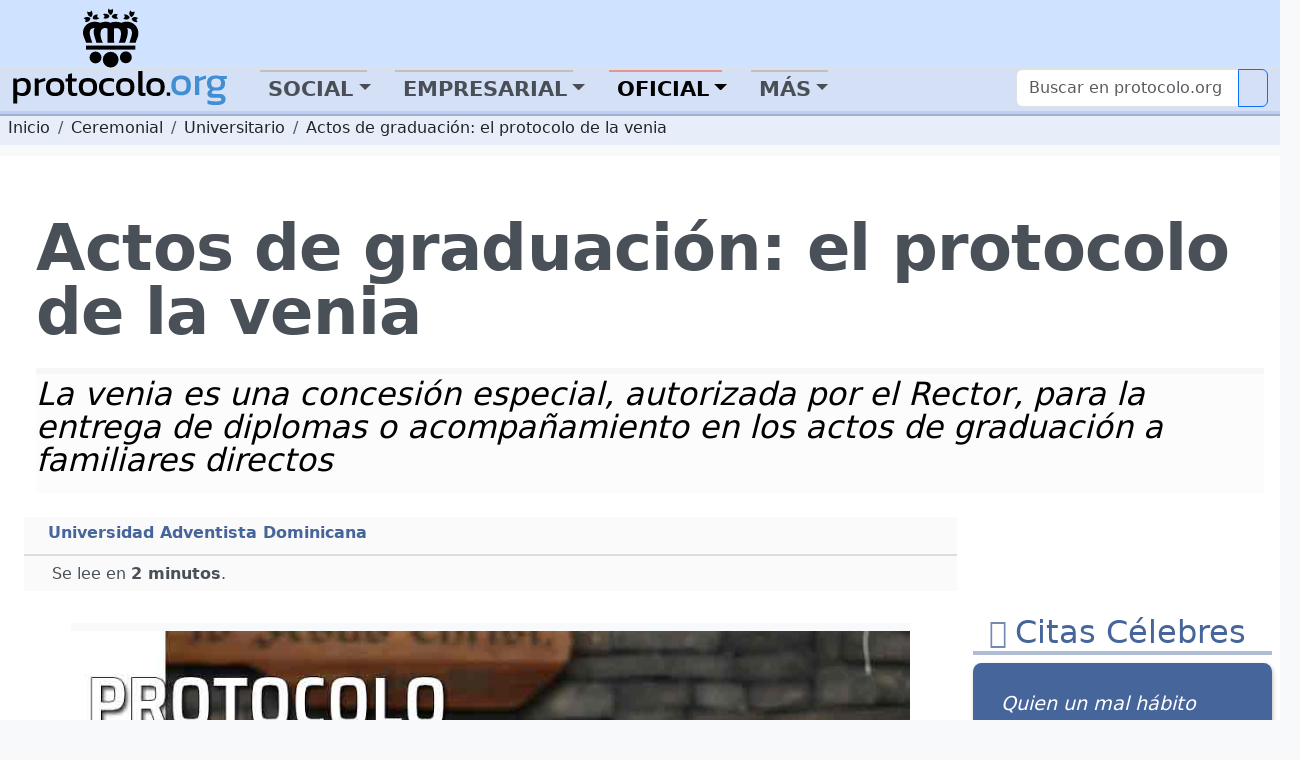

--- FILE ---
content_type: text/html; charset=utf-8
request_url: https://protocolo.org/ceremonial/protocolo-universitario/actos-de-graduacion-el-protocolo-de-la-venia.html
body_size: 18648
content:
<!DOCTYPE html>
<html  lang="es">
	<head>
		
		<meta charset="utf-8">

		<link rel="dns-prefetch" href="https://pagead2.googlesyndication.com">
		<link rel="dns-prefetch" href="https://www.googletagmanager.com">
		<link rel="dns-prefetch" href="https://securepubads.g.doubleclick.net">
		<link rel="dns-prefetch" href="https://kit.fontawesome.com">

		
<!-- Google Tag Manager -->
<script>(function(w,d,s,l,i){w[l]=w[l]||[];w[l].push({'gtm.start':
new Date().getTime(),event:'gtm.js'});var f=d.getElementsByTagName(s)[0],
j=d.createElement(s),dl=l!='dataLayer'?'&l='+l:'';j.async=true;j.src=
'https://www.googletagmanager.com/gtm.js?id='+i+dl;f.parentNode.insertBefore(j,f);
})(window,document,'script','dataLayer','GTM-5FQKX8M');</script>
<!-- End Google Tag Manager -->


		<meta content="Venia, Protocolo Universitario, Universidad, Autorización, Actos universitarios, Rector, Ceremonia, Universidad Adventista Dominicana, Docente, Solicitud de la venia, Actos de Graduación, Eventos, Títulos, Rectoría, Departamento de Registro, Traje académico" name="KeyWords" >
		<meta content="Cómo obtener la venia para un acto de graduación. La venia en los actos universitario" name="Description" >
		<meta name="viewport" content="width=device-width, initial-scale=1.0">
		<meta name="copyright" content="1995-2023 Cronis OnLine SL" >
		<meta name="author" content="protocolo.org Editorial" >
		
		<meta name="robots" content="index, follow, all" >
		<meta name="googlebot" content="index, follow, all" >
		<meta name="bingbot" content="index, follow, all" >
		
		<meta name="distribution" content="Global" >
		<meta name="language" content="spanish" >

		<title>Actos de graduación el protocolo de la venia</title>
		<link rel="canonical" href="https://www.protocolo.org/ceremonial/protocolo-universitario/actos-de-graduacion-el-protocolo-de-la-venia.html" >
		<link rel="amphtml" href="https://amp.protocolo.org/ceremonial/protocolo-universitario/actos-de-graduacion-el-protocolo-de-la-venia.html">

		<link rel="manifest" href="/extra/desimg/manifest.json">
		<meta name="msvalidate.01" content="26E55A52EEA1B143BE9A8A47C601AE13" >
		<meta name="generator" content="Cronis contentG v3" >
		<meta name="shareaholic:keywords" content="type:news.article" /><meta property="article:tag" content="article">

		
     <meta property="og:site_name" content="Protocolo y Etiqueta">
    <meta property="og:url" content="https://www.protocolo.org/ceremonial/protocolo-universitario/actos-de-graduacion-el-protocolo-de-la-venia.html">
    <meta property="og:title" content="Actos de graduación el protocolo de la venia" >
    <meta property="og:locale" content="es_ES" >
    <meta property="og:description" content="Cómo obtener la venia para un acto de graduación. La venia en los actos universitario" >
    <meta property="og:type" content="article" >
    <meta property="og:image" content="https://dev.protocolo.org/extfiles/i-11802-cG.1779.1.jpg" >
    <meta property="og:author" content="102227269814103" >
    <meta property="article:author" content="102227269814103" >
    <meta property="fb:app_id" content="1456690364624082" >




	<meta name="twitter:card" content="summary_large_image" >
	<meta name="twitter:site" content="@protocolo_org" >
	<meta name="twitter:creator" content="@protocolo_org" >
	<meta name="twitter:title" content="Actos de graduación el protocolo de la venia" >
	<meta name="twitter:description" content="Cómo obtener la venia para un acto de graduación. La venia en los actos universitario" >
	<meta name="twitter:image" content="https://dev.protocolo.org/extfiles/i-11802-cG.1779.1.jpg" >





		<link rel="apple-touch-icon" sizes="180x180" href="/extra/favicons/apple-touch-icon.png">
		<link rel="icon" type="image/png" sizes="32x32" href="/extra/favicons/favicon-32x32.png">
		<link rel="icon" type="image/png" sizes="16x16" href="/extra/favicons/favicon-16x16.png">
		<link rel="manifest" href="/extra/favicons/site.webmanifest.json">
		<link rel="mask-icon" href="/extra/favicons/safari-pinned-tab.svg" color="#2b5797">
		<link rel="shortcut icon" href="/extra/favicons/favicon.ico">
		<meta name="msapplication-TileColor" content="#2b5797">
		<meta name="msapplication-config" content="/extra/favicons/browserconfig.xml">
		<meta name="theme-color" content="#ffffff">
		<link rel="alternate" type="application/rss+xml" title="Protocolo y Etiqueta Global" href="//feeds.feedburner.com/ProtocoloEtiqueta" >
		
		
		
		<!-- Bootstrap 5.3 Alpha -->
		<link nonce="" rel="stylesheet" href="/extra/estilo/bootstrap.min.css">
		
		<link rel="stylesheet" href="/extra/estilo/proto2023.css?ORKD">
		<!-- BEGIN SHAREAHOLIC CODE -->
		<link rel="preload" nonce="" href="https://cdn.shareaholic.net/assets/pub/shareaholic.js" as="script">
		<meta name="shareaholic:site_id" content="d15db6d883f1e31a95e25aea36f6f83b">	
		<!-- END SHAREAHOLIC CODE -->		
		
		<link nonce="" rel="stylesheet" href="/extra/estilo/swiper-bundle.min.css">
		
		

	


		
		


		<script async src="https://pagead2.googlesyndication.com/pagead/js/adsbygoogle.js?client=ca-pub-3922852115054734"
		crossorigin="anonymous"></script>


		<script async src="https://securepubads.g.doubleclick.net/tag/js/gpt.js"></script>
		<script>
		window.googletag = window.googletag || {cmd: []};

		</script>
		<script>
			googletag.cmd.push(function() {	
				
				googletag.defineSlot('/1048640/pe2023_sky_sup_horizontal/pe2023_sky_sec_general', [[970, 250], [468, 60], [970, 90], [336, 280], [728, 90]], 'div-gpt-ad-1683451530339-0').addService(googletag.pubads());
				googletag.defineSlot('/1048640/pe2023_ver_col_derecha/pe2023_lat_sec_general', [[250, 250], [240, 400], [160, 600], [300, 600], [300, 250], [234, 60], [120, 600], [200, 200]], 'div-gpt-ad-1683451773862-0').addService(googletag.pubads());
				googletag.defineSlot('/1048640/pe2023_fin_articulo/pe2023_pie_sec_general', [[250, 250], [320, 50], [336, 280], [240, 400], [468, 60], [300, 250], [234, 60], [728, 90], [200, 200]], 'div-gpt-ad-1683452388353-0').addService(googletag.pubads());
				googletag.defineSlot('/1048640/pe2023_cab_art_contenido', [[120, 240], [160, 600], [240, 400], [320, 50], [120, 600], [200, 200], [250, 250], [300, 250], [234, 60], [336, 280]], 'div-gpt-ad-1743612636005-0').addService(googletag.pubads());				
					
				googletag.pubads().enableSingleRequest();
				googletag.pubads().collapseEmptyDivs();
				googletag.enableServices();
			});
		</script>
	

		

		<script data-schema="Organization" type="application/ld+json">
		{
				"name":"Protocolo y Etiqueta",
				"url":"https://www.protocolo.org/",
				"logo":"https://www.protocolo.org/extra/desimg/combined_proto_logo_idx_462x60.png",
				"email":"consultas@protocolo.org",
				"telephone":"(34) 902 050 373",
				"address": {
					"@type":"PostalAddress",
					"PostOfficeBoxNumber":"1438",
					"PostalCode":"24080",
					"addressRegion":"León",
					"addressCountry":"Spain"

				},
				"description":"Protocolo y Etiqueta es un portal sobre las buenas maneras, el saber estar, el protocolo y ceremonial.",
				"sameAs":[
						"https://www.facebook.com/Protocoloorg-102227269814103/",
						"https://twitter.com/protocolo_org",
						"https://plus.google.com/+protocolo_org",
						"https://www.youtube.com/user/protocoloyetiqueta"],
				"@type":"Organization",
				"@context":"http://schema.org"
		}
		</script>
		<script data-schema="WebPage" type="application/ld+json">
		{
			"@id":"https://www.protocolo.org/ceremonial/protocolo-universitario/actos-de-graduacion-el-protocolo-de-la-venia.html",
			"name":"Actos de graduación el protocolo de la venia",
			"@type":"WebPage",
			"@context":"http://schema.org",
			"inLanguage" : {
				"@type" : "Language",
				"name":"Spanish",
				"alternateName":"es"
			}

		}
		</script>
		<script type="application/ld+json">
		{
			"@context": "http://schema.org",
			"@type": "WebSite",
			"url": "https://www.protocolo.org/",
			"potentialAction": {
				"@type": "SearchAction",
				"target": "https://www.protocolo.org/busqueda/buscador.html?cx348029616302c44e6&q={search_term_string}",
				"query-input": "required name=search_term_string"
			}
		}
		</script>

	

		
<!-- InMobi Choice. Consent Manager Tag v3.0 (for TCF 2.2) -->
<script type="text/javascript" async=true>
(function() {
  var host = window.location.hostname;
  var element = document.createElement('script');
  var firstScript = document.getElementsByTagName('script')[0];
  var url = 'https://cmp.inmobi.com'
    .concat('/choice/', 'TL8pntGStKLyG', '/', host, '/choice.js?tag_version=V3');
  var uspTries = 0;
  var uspTriesLimit = 3;
  element.async = true;
  element.type = 'text/javascript';
  element.src = url;

  firstScript.parentNode.insertBefore(element, firstScript);

  function makeStub() {
    var TCF_LOCATOR_NAME = '__tcfapiLocator';
    var queue = [];
    var win = window;
    var cmpFrame;

    function addFrame() {
      var doc = win.document;
      var otherCMP = !!(win.frames[TCF_LOCATOR_NAME]);

      if (!otherCMP) {
        if (doc.body) {
          var iframe = doc.createElement('iframe');

          iframe.style.cssText = 'display:none';
          iframe.name = TCF_LOCATOR_NAME;
          doc.body.appendChild(iframe);
        } else {
          setTimeout(addFrame, 5);
        }
      }
      return !otherCMP;
    }

    function tcfAPIHandler() {
      var gdprApplies;
      var args = arguments;

      if (!args.length) {
        return queue;
      } else if (args[0] === 'setGdprApplies') {
        if (
          args.length > 3 &&
          args[2] === 2 &&
          typeof args[3] === 'boolean'
        ) {
          gdprApplies = args[3];
          if (typeof args[2] === 'function') {
            args[2]('set', true);
          }
        }
      } else if (args[0] === 'ping') {
        var retr = {
          gdprApplies: gdprApplies,
          cmpLoaded: false,
          cmpStatus: 'stub'
        };

        if (typeof args[2] === 'function') {
          args[2](retr);
        }
      } else {
        if(args[0] === 'init' && typeof args[3] === 'object') {
          args[3] = Object.assign(args[3], { tag_version: 'V3' });
        }
        queue.push(args);
      }
    }

    function postMessageEventHandler(event) {
      var msgIsString = typeof event.data === 'string';
      var json = {};

      try {
        if (msgIsString) {
          json = JSON.parse(event.data);
        } else {
          json = event.data;
        }
      } catch (ignore) {}

      var payload = json.__tcfapiCall;

      if (payload) {
        window.__tcfapi(
          payload.command,
          payload.version,
          function(retValue, success) {
            var returnMsg = {
              __tcfapiReturn: {
                returnValue: retValue,
                success: success,
                callId: payload.callId
              }
            };
            if (msgIsString) {
              returnMsg = JSON.stringify(returnMsg);
            }
            if (event && event.source && event.source.postMessage) {
              event.source.postMessage(returnMsg, '*');
            }
          },
          payload.parameter
        );
      }
    }

    while (win) {
      try {
        if (win.frames[TCF_LOCATOR_NAME]) {
          cmpFrame = win;
          break;
        }
      } catch (ignore) {}

      if (win === window.top) {
        break;
      }
      win = win.parent;
    }
    if (!cmpFrame) {
      addFrame();
      win.__tcfapi = tcfAPIHandler;
      win.addEventListener('message', postMessageEventHandler, false);
    }
  };

  makeStub();

  function makeGppStub() {
    const CMP_ID = 10;
    const SUPPORTED_APIS = [
      '2:tcfeuv2',
      '6:uspv1',
      '7:usnatv1',
      '8:usca',
      '9:usvav1',
      '10:uscov1',
      '11:usutv1',
      '12:usctv1'
    ];

    window.__gpp_addFrame = function (n) {
      if (!window.frames[n]) {
        if (document.body) {
          var i = document.createElement("iframe");
          i.style.cssText = "display:none";
          i.name = n;
          document.body.appendChild(i);
        } else {
          window.setTimeout(window.__gpp_addFrame, 10, n);
        }
      }
    };
    window.__gpp_stub = function () {
      var b = arguments;
      __gpp.queue = __gpp.queue || [];
      __gpp.events = __gpp.events || [];

      if (!b.length || (b.length == 1 && b[0] == "queue")) {
        return __gpp.queue;
      }

      if (b.length == 1 && b[0] == "events") {
        return __gpp.events;
      }

      var cmd = b[0];
      var clb = b.length > 1 ? b[1] : null;
      var par = b.length > 2 ? b[2] : null;
      if (cmd === "ping") {
        clb(
          {
            gppVersion: "1.1", // must be “Version.Subversion”, current: “1.1”
            cmpStatus: "stub", // possible values: stub, loading, loaded, error
            cmpDisplayStatus: "hidden", // possible values: hidden, visible, disabled
            signalStatus: "not ready", // possible values: not ready, ready
            supportedAPIs: SUPPORTED_APIS, // list of supported APIs
            cmpId: CMP_ID, // IAB assigned CMP ID, may be 0 during stub/loading
            sectionList: [],
            applicableSections: [-1],
            gppString: "",
            parsedSections: {},
          },
          true
        );
      } else if (cmd === "addEventListener") {
        if (!("lastId" in __gpp)) {
          __gpp.lastId = 0;
        }
        __gpp.lastId++;
        var lnr = __gpp.lastId;
        __gpp.events.push({
          id: lnr,
          callback: clb,
          parameter: par,
        });
        clb(
          {
            eventName: "listenerRegistered",
            listenerId: lnr, // Registered ID of the listener
            data: true, // positive signal
            pingData: {
              gppVersion: "1.1", // must be “Version.Subversion”, current: “1.1”
              cmpStatus: "stub", // possible values: stub, loading, loaded, error
              cmpDisplayStatus: "hidden", // possible values: hidden, visible, disabled
              signalStatus: "not ready", // possible values: not ready, ready
              supportedAPIs: SUPPORTED_APIS, // list of supported APIs
              cmpId: CMP_ID, // list of supported APIs
              sectionList: [],
              applicableSections: [-1],
              gppString: "",
              parsedSections: {},
            },
          },
          true
        );
      } else if (cmd === "removeEventListener") {
        var success = false;
        for (var i = 0; i < __gpp.events.length; i++) {
          if (__gpp.events[i].id == par) {
            __gpp.events.splice(i, 1);
            success = true;
            break;
          }
        }
        clb(
          {
            eventName: "listenerRemoved",
            listenerId: par, // Registered ID of the listener
            data: success, // status info
            pingData: {
              gppVersion: "1.1", // must be “Version.Subversion”, current: “1.1”
              cmpStatus: "stub", // possible values: stub, loading, loaded, error
              cmpDisplayStatus: "hidden", // possible values: hidden, visible, disabled
              signalStatus: "not ready", // possible values: not ready, ready
              supportedAPIs: SUPPORTED_APIS, // list of supported APIs
              cmpId: CMP_ID, // CMP ID
              sectionList: [],
              applicableSections: [-1],
              gppString: "",
              parsedSections: {},
            },
          },
          true
        );
      } else if (cmd === "hasSection") {
        clb(false, true);
      } else if (cmd === "getSection" || cmd === "getField") {
        clb(null, true);
      }
      //queue all other commands
      else {
        __gpp.queue.push([].slice.apply(b));
      }
    };
    window.__gpp_msghandler = function (event) {
      var msgIsString = typeof event.data === "string";
      try {
        var json = msgIsString ? JSON.parse(event.data) : event.data;
      } catch (e) {
        var json = null;
      }
      if (typeof json === "object" && json !== null && "__gppCall" in json) {
        var i = json.__gppCall;
        window.__gpp(
          i.command,
          function (retValue, success) {
            var returnMsg = {
              __gppReturn: {
                returnValue: retValue,
                success: success,
                callId: i.callId,
              },
            };
            event.source.postMessage(msgIsString ? JSON.stringify(returnMsg) : returnMsg, "*");
          },
          "parameter" in i ? i.parameter : null,
          "version" in i ? i.version : "1.1"
        );
      }
    };
    if (!("__gpp" in window) || typeof window.__gpp !== "function") {
      window.__gpp = window.__gpp_stub;
      window.addEventListener("message", window.__gpp_msghandler, false);
      window.__gpp_addFrame("__gppLocator");
    }
  };

  makeGppStub();

  var uspStubFunction = function() {
    var arg = arguments;
    if (typeof window.__uspapi !== uspStubFunction) {
      setTimeout(function() {
        if (typeof window.__uspapi !== 'undefined') {
          window.__uspapi.apply(window.__uspapi, arg);
        }
      }, 500);
    }
  };

  var checkIfUspIsReady = function() {
    uspTries++;
    if (window.__uspapi === uspStubFunction && uspTries < uspTriesLimit) {
      console.warn('USP is not accessible');
    } else {
      clearInterval(uspInterval);
    }
  };

  if (typeof window.__uspapi === 'undefined') {
    window.__uspapi = uspStubFunction;
    var uspInterval = setInterval(checkIfUspIsReady, 6000);
  }
})();
</script>
<!-- End InMobi Choice. Consent Manager Tag v3.0 (for TCF 2.2) -->


</head>

	<body>

		
		


		<!-- Google Tag Manager (noscript) -->
		<noscript><iframe src="https://www.googletagmanager.com/ns.html?id=GTM-5FQKX8M"
		height="0" width="0" style="display:none;visibility:hidden"></iframe></noscript>
		<!-- End Google Tag Manager (noscript) -->	
		
			<header class="cabecera sticky-top" id="cb">
			
			
	

				<div id="cBloqueCuerpo:cb:0" class="cabeceraPortal">
	
							
								
				
				<div id="cg-scriptportalMenuDropDown" class=" menuHorizontal" data-scriptenc="" data-scriptmodo="interno">
					
		<nav class="pt-2 bg-light border-bottom bg-primary-subtle navSuperTop navHide " data-main-section="ceremonial" data-requri="/ceremonial/protocolo-universitario/actos-de-graduacion-el-protocolo-de-la-venia.html" data-params="">
			<div class="position-relative" style="min-height:50px;">
				<a class="navbar-brand navbar-brand-crown offcanvas-lg" href="/">
					<img  class="miniPcorona" src="/extra/desimg/_vectored.protocolo.crown.svg" alt="Corona Protocolo y Etiqueta" title="Portada" width="144" height="150">
				</a>
				<div class="position-absolute" style="bottom:0;right:0;z-index:2050;">
					<div class="shareaholic-canvas" data-app="follow_buttons" data-app-id="28678701"></div>
				</div>
			</div>
		</nav>
		<nav class="navbar navbar-expand-lg navbar-light bg-primary-subtle bd-navbar navbar-proto-top pb-1 ">
			<div class="container-fluid">
				<a class="navbar-brand" href="/">
					
					<img  class="miniPLogo" src="/extra/desimg/_vectored_rev.new.protocolo.org.title.svg" alt="Protocolo y Etiqueta" title="Portada" width="300" height="50">
				</a>
				<button title="Men&uacute;" class="navbar-toggler" type="button" data-bs-toggle="collapse" data-bs-target="#navbarSupportedContent" aria-controls="navbarSupportedContent" aria-expanded="false" aria-label="Toggle navigation">
					<span class="navbar-toggler-icon"></span>
				</button>				
				<div class="collapse navbar-collapse" id="navbarSupportedContent">

					<ul class="navbar-nav me-auto mb-2 mb-lg-0">
						<li class="nav-item ">
							<a class="nav-link  dropdown-toggle dd-menu dd-social" data-ddmenu="social" role="button"  data-bs-auto-close="outside"  data-bs-delay='{"show":100,"hide":250}' data-bs-toggle="dropdown"  href="#">Social</a>
							<div data-menu="social" class="dropdown-menu dropdown-social mt-0 pt-0 pb-2 animate slideIn">
								<div class="dropdown-menu-proto-top mx-auto mt-2">
									<div class="row  px-2 px-lg-0 dd-m-cont dd-m-cont-social d-none" data-menu="social"></div>
								</div>
							</div>
						</li>			
						<li class="nav-item ">
							<a class="nav-link  dropdown-toggle dd-menu dd-labor" data-ddmenu="labor" data-bs-auto-close="outside" role="button" data-bs-toggle="dropdown"  href="#">Empresarial</a>
							<div data-menu="labor" class="dropdown-menu dropdown-labor mt-0 pt-0 pb-2 animate slideIn">
								<div class="dropdown-menu-proto-top mx-auto mt-2">
									<div class="row  px-2 px-lg-0 dd-m-cont dd-m-cont-labor d-none" data-menu="labor"></div>
								</div>
							</div>
						</li>			
						<li class="nav-item">
							<a class="nav-link active dropdown-toggle dd-menu dd-oficial" role="button" data-ddmenu="oficial" data-bs-auto-close="outside" data-bs-toggle="dropdown" aria-current="true" href="#">Oficial</a>
							<div data-menu="oficial" class="dropdown-menu dropdown-oficial mt-0 pt-0 pb-2 animate slideIn">
								<div class="dropdown-menu-proto-top mx-auto mt-2">
									<div class="row  px-2 px-lg-0 dd-m-cont dd-m-cont-oficial d-none" data-menu="oficial"></div>
								</div>
							</div>
						</li>			
						<li class="nav-item">
								<a class="nav-link  dropdown-toggle dd-menu dd-mas" role="button" data-ddmenu="mas" data-bs-auto-close="outside" data-bs-toggle="dropdown"  href="#">Más</a>
							<div data-menu="oficial" class="dropdown-menu dropdown-oficial mt-0 pt-0 pb-2 animate slideIn">
								<div class="dropdown-menu-proto-top mx-auto mt-2">
									<div class="row  px-2 px-lg-0 dd-m-cont dd-m-cont-mas d-none" data-menu="oficial"></div>
								</div>
							</div>
						</li>	
					</ul>
					<form class="navbar-top-search proto-search" role="search" action="/busqueda/buscador.html">
					<div class="input-group">
						
                			<input name="q" id="q-header" aria-describedby="button-search-1" aria-label="Buscar" class="form-control" placeholder="Buscar en protocolo.org" type="text">
                      		<button title="Buscar en protocolo.org" class="btn btn-outline-primary btn-search" id="button-search-1" type="submit"><i class="fa-solid fa-search me-1"></i></button>
						
                    </div>					
					</form>
					<!--
						<input class="form-control me-2" type="search" placeholder="Buscar en protocolo.org" aria-label="Search" style="float:left;max-width:200px;">
						<button title="Buscar en protocolo.org" class="btn btn-outline-primary" type="submit"><i class="fa-solid fa-magnifying-glass me-1"></i>Buscar</button>
					-->
				</div>
			</div>
		</nav>
	
				</div>
			

	
							
								

				<div id="cabeceraNavegadorPortal" class=" navegadorPortal navHide d-inline-block breadcrumb text-nowrap w-100 overflow-hidden" >
					<!-- idC: XML::DOM::Element=ARRAY(0x55fb9088ed68) aTabla: CG_CONTENIDO aCampo: CT_TEXTO aID:11802 --><!-- debugNavigator refTabla:CG_SECCION refCampo:RF_ID refNombre:SC_NOMBRE_S -->
					<ol vocab="https://schema.org/" typeof="BreadcrumbList" class="breadcrumb text-nowrap">

							<li property="itemListElement" typeof="ListItem" class="breadcrumb-item">
								<a class="link-dark" href="/" title="protocolo.org" property="item" typeof="WebPage">
									<span property="name" class="navLink">Inicio</span>
								</a>
								<meta property="position" content="0">
							</li>							
						<!--else--> <!--nav-->
							
							<li property="itemListElement" typeof="ListItem" class="breadcrumb-item">
								<a class="link-dark" href="/ceremonial/" title="Ceremonial" property="item" typeof="WebPage">
									<span property="name" class="navLink">Ceremonial</span>
								</a>
								<meta property="position" content="1">
							</li>

							
							
							<li property="itemListElement" typeof="ListItem" class="breadcrumb-item">
								<a class="link-dark" href="/ceremonial/protocolo-universitario/" title="Universitario" property="item" typeof="WebPage">
									<span property="name" class="navLink">Universitario</span>
								</a>
								<meta property="position" content="2">
							</li>

							

					<li property="itemListElement" typeof="ListItem" class="text-truncate breadcrumb-item active">
						<a class="link-dark" href="/ceremonial/protocolo-universitario/actos-de-graduacion-el-protocolo-de-la-venia.html" title="Actos de graduación: el protocolo de la venia" property="item" typeof="WebPage">
							
							<span property="name" class="navLink">Actos de graduación: el protocolo de la venia</span>
							
						</a>
						<meta property="position" content="3">
					</li>
			 
					 
					 <!--more-->
					</ol>
	
				</div>
				
	

	

				</div>
	

			
			</header>
	
			<main class="cuerpo row bg-white post-container" data-cg-tabla="CG_CONTENIDO" data-cg-campo="CT_TEXTO" data-cg-id="11802" id="cu">
				<article itemscope itemtype="https://schema.org/NewsArticle" class="col-12 row p-0 m-0 pe-1 article amp-article">
					<meta itemprop="url" content="https://www.protocolo.org/ceremonial/protocolo-universitario/actos-de-graduacion-el-protocolo-de-la-venia.html">
					<meta itemprop="mainEntityOfPage" content="https://www.protocolo.org/ceremonial/protocolo-universitario/actos-de-graduacion-el-protocolo-de-la-venia.html">
					<div itemprop="inLanguage" class="publisher" itemscope itemtype="https://schema.org/Language">
						<meta itemprop="name" content="Spanish">
						<meta itemprop="alternateName" content="es">
					</div>
					<div itemprop="publisher" itemscope itemtype="https://schema.org/Organization" class="publisher">
						<meta itemprop="url" content="https://www.protocolo.org">
						<div itemprop="logo" itemscope itemtype="https://schema.org/ImageObject">
							<img alt="Logo Protocolo y Etiqueta" src="https://www.protocolo.org/extra/desimg/combined_proto_logo_idx_462x60.png" width="403" height="60">
							<meta itemprop="url" content="https://www.protocolo.org/extra/desimg/combined_proto_logo_idx_462x60.png">
							<meta itemprop="width" content="403">
							<meta itemprop="height" content="60">
						</div>
						<meta itemprop="name" content="Protocolo y Etiqueta">
					</div>
			
			
			
	

				<div id="cBloqueCuerpo:cu:0" class="columnaBannerSkycrapper">
	
							
								
				
				<div id="cg-scriptPE2023_Sky" class=" PE2023_Sky" data-scriptenc="" data-scriptmodo="interno">
					
			<aside id="cgBAN_PE2023_Sky" class="gBan" data-cgid="11802" data-cgtb="CG_CONTENIDO" data-cgop="OPeixe">
				
				<!-- /1048640/pe2023_sky_sup_horizontal/pe2023_sky_... -->
				<div id='div-gpt-ad-1683451530339-0' data-pinventory="PE2023_Sky" style='min-width: 336px; min-height: 60px;'>
					<script>
						googletag.cmd.push(function() { googletag.display('div-gpt-ad-1683451530339-0'); });
					</script>
				</div>		
			
			</aside>

		
				</div>
			

	

				</div>
	

				<div id="cBloqueCuerpo:cu:1" class=" columnaTitular col-12">
	
							
								
				
				<div id="cg-scriptBannerEspeciales" class="" data-scriptenc="" data-scriptmodo="externo">
					
				</div>
			

	
							
									

			

				
				
					




				<header class="pe-4">
					<h1 itemprop="headline">
		
						Actos de graduación: el protocolo de la venia
						
					</h1>
				

		

	
							
									

			

				
				
					<p itemprop="description" id="contenidoSUBTITULO" class="  contenidoSubTitulo bg-light-subtle  pb-3 my-4 d-block pt-1" >
						
						
										<span class="contenidoTituloSubtitulo" id="contenidoSUBTITULO-colL0-DB:1" >La venia es una concesión especial, autorizada por el Rector, para la entrega de diplomas o acompañamiento en los actos de graduación a familiares directos</span>
									
					</p></header>
				

		

	

				</div>
	

				<div id="cBloqueCuerpo:cu:2" class=" columnaPrincipal col-12 col-sm-12 col-md-12 col-lg-9 col-xxl-9 ps-4 pe-0">
	
				<div id="cSubBloqueCuerpo:cu:2:0" class="columnaIzq">
			
							
								
						
                      <div class="cg-clearfix">
                      
					

	
							
									

			

				
				
					<address id="contenidoAutoryFuente" class=" contenidoAutoryFuente" >
						
						
										
									
										<div class="autor" itemprop="author" itemscope itemtype="https://schema.org/Person" ><span class="contenidoAutoryFuenteValor" id="contenidoAutoryFuente-colL0-DB:2" itemprop="name">Universidad Adventista Dominicana</span></div>
									
					</address>
				

		

	
							
								
				
				<div id="cg-scriptSocial" class=" bloqueSocialShares" data-scriptenc="" data-scriptmodo="externo">
					
		<div class="shareaholic-canvas" data-app="share_buttons" data-app-id="33087348"></div>
	
				</div>
			

	
							
								
						
                      </div>
                      
					

	
							
								
							<div id="contenidoContenido" data-reading-time="2" data-word-count="312" class=" bContenidoContenido" >
							
								<meta itemprop="wordCount" content="312">
								<meta itemprop="alternativeHeadline" content="Cómo obtener la venia para un acto de graduación. La venia en los actos universitario" >
								
					<div class="readingTime" title="Tiempo de Lectura Estimado 2 minutos">
						<i class="fa-regular fa-clock me-1"></i> Se lee en <strong>2 minutos</strong>.
					</div>
				
								
				<!-- Ad Logic -->
				<!-- (11<=11) ((11 / 2) - 1) -->
				<!-- First 3 of 11 -->
				
				<!-- Second 0 of 11 -->
		<div class="imgBorder">
<p><!-- /home/web/protocolo.org/html/extfiles/i-11802-cG.1779.1.jpg CT:image/jpeg; charset=binary --><figure data-id="fig-1" class="cg2ProcDivImg cg2ImgD "  itemprop="image" itemscope  itemtype="https://schema.org/ImageObject" ><img id="figLB1"  role="button" src="/extfiles/i-11802-cG.1779.1.jpg" alt="Ceremonia de graduación" title="Protocolo de la venia." width="950" height="587" ><figcaption class="cgFotoPie"><span class="cgFotoPieLabel" itemprop="caption">Protocolo de la venia. Ceremonia de graduación<br ><strong itemprop="author" itemscope itemtype="https://schema.org/Person"><em itemprop="name">foto base Chantellen - Pixabay</em></strong></span></figcaption><meta itemprop="url" content="https://www.protocolo.org/extfiles/i-11802-cG.1779.1.jpg" ><meta itemprop="width" content="950" ><meta itemprop="height" content="587" ><meta itemprop="representativeOfPage" content="true" ></figure></p>
</div>

<h2>&iquest;Qu&eacute; es la venia? Requisitos para conceder la venia</h2>

<h3>El protocolo universitario de la venia en los actos de graduaci&oacute;n. &iquest;Qu&eacute; es la venia?</h3>

<!-- /1048640/pe2023_cab_art_contenido -->
<div id='div-gpt-ad-1743612636005-0' style='min-width: 120px; min-height: 50px;float:left;margin-right:8px;'>
<script>
	googletag.cmd.push(function() { googletag.display('div-gpt-ad-1743612636005-0'); });
</script>
</div>
<p><strong>La venia es una concesi&oacute;n especial</strong>, autorizada por el Rector, para la entrega de diplomas o acompa&ntilde;amiento en los actos de graduaci&oacute;n a familiares directos, de acuerdo a los lineamientos establecidos por la UNAD -Universidad Adventista Dominicana-.</p>

<h3>Requisitos para obtener la venia</h3>

<p>Los aspirantes a la venia deber&aacute;n cumplir con las siguientes condiciones:</p>

<h3>Para entrega de t&iacute;tulo:</h3>

<p>- <strong>Ser docente o empleado activo</strong> de tiempo completo o jubilado de la UNAD, o de otra universidad adventista con titulaci&oacute;n igual o mayor al grado que el graduando aspira.</p>

<div class="PunteadoRIGHT">
<p>Te puede interesar: <a href="/ceremonial/protocolo-universitario/historia-de-las-universidades-origen-del-termino-precedencia-de-las-universidades-espanolas.html"><strong>Historia de las universidades. Origen del t&eacute;rmino. Precedencia de las Universidades Espa&ntilde;olas</strong></a></p>
</div>

<p>- <strong>Que el graduando sea padre, madre</strong>, hijo(a), nieto(a), o c&oacute;nyuge del empleado u obrero.</p>

<h3>Para acompa&ntilde;amiento:</h3>

<p>- Ser empleado denominacional.</p>

<p>- Que el graduando sea padre, madre, hijo(a), nieto(a), o c&oacute;nyuge del empleado u obrero.</p>

<h3>Proceso de solicitud de la venia</h3>

<p>Quien desee solicitar la venia, dirigir&aacute; una comunicaci&oacute;n al Departamento de Registro treinta (30) d&iacute;as antes a la fecha de la graduaci&oacute;n. Esta petici&oacute;n ser&aacute; presentada a la Comisi&oacute;n de Normas y Curr&iacute;culo, y finalmente, a la Rector&iacute;a para aprobaci&oacute;n definitiva.</p>

<h3>Durante el acto de graduaci&oacute;n</h3>

<p>- <strong>Solo los docentes que reciban la venia, deber&aacute;n portar el traje acad&eacute;mico</strong>. Si no lo tuviere, le ser&aacute; proporcionado por el Departamento de Registro a manera de pr&eacute;stamo.</p>

<p>- <strong>El lector deber&aacute; pronunciar la palabra &quot;venia&quot;</strong> e inmediatamente mencionar el nombre del graduando. Acto seguido, el graduando junto al acompa&ntilde;ante subir&aacute;n al p&oacute;dium. El Rector entrega el t&iacute;tulo al familiar y este a su vez al graduando, cuando as&iacute; proceda. En los casos de acompa&ntilde;amiento, el Rector entregar&aacute; el t&iacute;tulo al graduando.</p>

							
							</div>
	

	
							
									

			

				
				
					<footer><p id="bFechayDataCont" class=" bContenidoFechayData" >
						
						
										<span class="" id="bFechayDataCont-colL0-DB:1" >Publicado </span>
									
										<time datetime="2019-10-07T05:26:00+02:00" class="bContenidoFechayDatahumanDate"><meta itemprop="datePublished" content="2019-10-07T05:26:00+02:00" /> 07/10/2019 07:26:00 CET</time>
									
										<span class="" id="bFechayDataCont-colL0-DB:4" > Modificado </span>
									
										<time datetime="2023-02-22T05:13:03+02:00" class="bContenidoFechayDatahumanDate"><meta itemprop="dateModified" content="2023-02-22T05:13:03+02:00" > 22/02/2023 07:13:03 CET</time>
									
										<code class="bContenidoFechayDataAID"><a href="/ceremonial/protocolo-universitario/actos-de-graduacion-el-protocolo-de-la-venia.html" itemprop="identifier" class="link-danger" itemscope itemtype="http://schema.org/PropertyValue" title="Actos de graduación: el protocolo de la venia
¿Qué es la venia? Requisitos para conceder la venia El protocolo universitario de la venia en los actos de graduación. ¿Qué es la venia? La venia es una concesión especial , autorizada por el Rector, para la entrega de diplomas o acompañamiento" class=""><span itemprop="propertyID">ID Contenido </span><span itemprop="value">011802</span></a></code>
							
					</p></footer>
				

		

	
							
								
				
				<div id="cg-scriptPE2023_Pie_Sec" class="bCAdsenseFinArticulo" data-scriptenc="" data-scriptmodo="interno">
					
			<aside id="cgBAN_PE2023_Pie_Sec" class="gBan" data-cgid="11802" data-cgtb="CG_CONTENIDO" data-cgop="OPeixe">
				
				<!-- /1048640/pe2023_fin_articulo/pe2023_pie_sec_... -->
				<div id='div-gpt-ad-1683452388353-0' data-pinventory="PE2023_Pie_Sec" style='min-width: 200px; min-height: 50px;'>
				<script>
					googletag.cmd.push(function() { googletag.display('div-gpt-ad-1683452388353-0'); });
				</script>
				</div>
			
			</aside>

		
				</div>
			

	
							
									

			

				
				

			<div id="bContenidoEtiquetas" class="  contenidoBEtiquetas">
								<strong><span>Etiquetas</span></strong>
				
				<ul class="">
					 <li class="badge bg-dark contenidoTagEtiquetaContenido" itemprop="keywords"><a class="link-ligh fw-normal" href="/mas/organizar/" title="Eventos empresa
Una celebración, un acto, una ceremonia, etc. requieren de una organización previa, en muchos casos muy compleja, para que todo salga bien. Pero no solo grandes actos o celebraciones, puede ser una simple comida de negocios o una reunión de un equipo">Eventos empresa</a></li> <li class="badge bg-dark contenidoTagEtiquetaContenido" itemprop="keywords"><a class="link-ligh fw-normal" href="/mas/actos-eventos/" title="Eventos sociales
Celebraciones, ceremonias y todo tipo de eventos sociales y familiares">Eventos sociales</a></li> <li class="badge bg-dark contenidoTagEtiquetaContenido" itemprop="keywords"><a class="link-ligh fw-normal" href="/mas/ceremonial/" title="Protocolo ceremonial
Reglas y formalidades con sus peculiaridades en los más diversos ámbitos como el deportivo, el diplomático, el oficial, el religioso, etc.">Protocolo ceremonial</a></li> <li class="badge bg-dark contenidoTagTipoContenido" itemprop="keywords"><a class="link-ligh fw-normal" href="/contenidos/autor/publicacion/internet/" title="Internet
Art&iacute;culos extra&iacute;dos de alg&uacute;n blog, o portal, con el correspondiente permiso de sus propietarios, para poderlos publicar en este portal.">Internet</a></li> <li class="badge bg-dark contenidoTagTipoContenido" itemprop="keywords"><a class="link-ligh fw-normal" href="/contenidos/autor/publicacion/" title="Publicacion
Art&iacute;culos extra&iacute;dos de diversas publicaciones cuyos derechos han caducado por el paso de los a&ntilde;os, o bien, el propietario de los derechos ha autorizado su publicaci&oacute;n en el portal.">Publicacion</a></li>

				</ul>
				
			</div>
			

		

	
							
								
							<div id="bSeparatorA"  class=" bloqueSeparator24pixel" >
							
								
								
								
								<p>&nbsp;</p>
							
							</div>
	

	
							
								
				
				<div id="cg-scriptcgGaleriaContenido" class=" bloqueGaleria px-0 px-lg-1" data-scriptenc="" data-scriptmodo="externo">
					
		<div id="bloqueDocs">
			
			
		</div>
	
				</div>
			

	
							
								
				
				<div id="cg-scriptPyE_PC_Contenido_FinPag_Related_Responsive" class=" helperBreakLine" data-scriptenc="" data-scriptmodo="interno">
					
			<aside id="cgBAN_PyE_PC_Contenido_FinPag_Related_Responsive" class="gBan" data-cgid="11802" data-cgtb="CG_CONTENIDO" data-cgop="OPeixe">
				
              <script async src="https://pagead2.googlesyndication.com/pagead/js/adsbygoogle.js?client=ca-pub-3922852115054734"
                   crossorigin="anonymous"></script>
              <ins class="adsbygoogle"
                   style="display:block"
                   data-ad-format="autorelaxed"
                   data-ad-client="ca-pub-3922852115054734"
                   data-ad-slot="9908302030"></ins>
              <script>
                   (adsbygoogle = window.adsbygoogle || []).push({});
              </script>            
            
			</aside>

		
				</div>
			

	
							
								
			
			<!-- skipped Nota  NO DATA --> <!-- bNotaArticuloHistorico -->
		

	
							
								
				
				<div id="cg-scriptcg_FaceBookComment" class=" cg_FB_Comment" data-scriptenc="" data-scriptmodo="externo">
					
		<div class="fbComments">
			<h2><span>Su opini&oacute;n es importante.</span></h2>
			<p class="commentAdvice">
				Participe y aporte su visi&oacute;n sobre este art&iacute;culo, o ayude a otros usuarios con su conocimiento.</p>

				<div class="fb-comments" 
					data-href="https://www.protocolo.org/ceremonial/protocolo-universitario/actos-de-graduacion-el-protocolo-de-la-venia.html" 
					data-numposts="12" 
					data-width="100%" 
					data-colorscheme="light">
				</div>			
		</div>
	
				</div>
			

	
				</div>
			

				</div>
	

				<div id="cBloqueCuerpo:cu:3" class=" columnaDerecha col-12 col-sm-12 col-md-12 col-lg-3 col-xxl-3 ge-0 pe-0">
	
				<aside id="cSubBloqueCuerpo:cu:3:0" class="colDerecha sticky-top vstack gap-3">
			
							
								
				
				<div id="cg-scriptPE2023_Lat" class=" adsenseArtColDer" data-scriptenc="" data-scriptmodo="interno">
					
			<aside id="cgBAN_PE2023_Lat" class="gBan" data-cgid="11802" data-cgtb="CG_CONTENIDO" data-cgop="OPeixe">
				
				<!-- /1048640/pe2023_ver_col_derecha/pe2023_lat_... -->
				<div id='div-gpt-ad-1683451773862-0' data-pinventory="PE2023_Lat" style='min-width: 120px; min-height: 60px;'>
					<script>
						googletag.cmd.push(function() { googletag.display('div-gpt-ad-1683451773862-0'); });
					</script>
				</div>	
			
			</aside>

		
				</div>
			

	
							
									

			

				
				
					<div id="randomCitas" class=" bloqueRandomCitas px-1" >
						
						
							<h3>Citas Célebres</h3>
							<div itemscope itemtype="https://schema.org/Quotation">
								<blockquote class="speech-bubble">
									<p itemprop="text"><i class="fa-solid fa-quote-left fa-xs me-1 speech-bubble-ql"></i>Quien un mal hábito adquiere, esclavo de él vive y muere.<i class="fa-solid fa-xs fa-quote-right ms-1 speech-bubble-qr"></i></p>
								</blockquote>
								<div class="citeDiv">
									<cite itemprop="creator" itemscope itemtype="https://schema.org/Person">
										<p itemprop="name"> Anónimo</p>
									</cite>
								
								</div>
							</div>
							<div class="quoteTools text-center border-bottom border-secondary mb-2 mx-1 mx-xxl-3 row p-0 pb-2">
								<div class="col-12 col-xl-6 mt-1 mt-xl-0 gx-0 gx-xl-1">
									<a role="button" href="javascript:void(0);" title="Nueva Cita" class="btn btn-light border-secondary btn-sm w-100 btn-new-quote">
										<i class="fa-solid fa-arrows-rotate me-1" ></i>Otra Cita
									</a>
								</div>
								<div class="col-12 col-xl-6 mt-1 mt-xl-0 gx-0 gx-xl-1">
									<a role="button" href="https://twitter.com/intent/tweet?text=Quien%20un%20mal%20hábito%20adquiere,%20esclavo%20de%20él%20vive%20y%20muere..%20%20Anónimo.&via=protocolo_org&related=protocolo_org" target="_blank" title="&iexcl;Tuitea Esta Cita!" class="btn-t-quote btn btn-light border-secondary btn-sm w-100">
										<i class="fa-brands fa-twitter me-1" style="color:#00acee;"></i>&iexcl;Tuitea la Cita!
									</a>
								</div>
							</div>		
						
					</div>
				

		

	
							
								
        
        <div class="apoyaProyecto text-center my-3">
            <h5 class="fw-bold mb-3">Apoya nuestro proyecto</h5>
            <div class="d-flex flex-column gap-3">
<a href="ethereum:0xa2E990A5c2aCAfb8845bf859B40707Bd345D153F" target="_blank"><img src="https://www.protocolo.org/extra/desimg/donar/ethereum.png" class="img-fluid" alt="Dona Ethereum"></a>
            </div>
        </div>
        
    

	
							
								
				
				<div id="cg-scriptFACEBOOK_PAGE" class=" estiloBanners mx-2 text-center" data-scriptenc="" data-scriptmodo="interno">
					
			<aside id="cgBAN_FACEBOOK_PAGE" class="gBan" data-cgid="11802" data-cgtb="CG_CONTENIDO" data-cgop="OPeixe">
				<!-- removed FB -->
			</aside>

		
				</div>
			

	
							
								
							<div id="colDerMV"  class=" colDerMasVistos" >
							
								
								
								
								<p>&nbsp;</p>
							
							</div>
	

	
							
								
				
				<div id="cg-scriptrandomFAQ" class=" bRandomFAQ" data-scriptenc="" data-scriptmodo="interno">
					
		<div class="bRandomFAQ text-center">
			<div class="bRandomFAQLink">
				<a href="/preguntasconrespuesta/" role="button" class="btn btn-secondary mx-auto fs-6" title="Preguntas con Respuesta">
					<span class="fa-stack">
						<i class="fa-solid fa-message fa-stack-1x fs-5"></i>
						<i class="fa-solid fa-question fa-stack-1x text-secondary"></i>
					</span>					
					Preguntas con Respuesta
				</a>
			</div>
		</div>
	
				</div>
			

	
							
								
							<div id="blankSpaceCD"  class=" bSepPubli" >
							
								
								
								
								<p>&nbsp;</p>
							
							</div>
	

	
				</aside>
			

				</div>
	

				<div id="cBloqueCuerpo:cu:4" class=" col-12 bloqueCuerpoFinal">
	
							
									

			

				
				

			<div id="bContenidoRelacionado" class="   border-primary m-0 p-0">
								<strong><span>Contenido Relacionado</span></strong>
				
				<ul class="bListadoAUL row m-0 p-0">
					
				<li class="bListadoAULLI col-xl-3 col-lg-4 col-md-6 col-sm-12 m-0 p-2 px-3 card rounded-0 border-0 border-end my-1">
			<div id="bContenidoRelacionado-colL0-MM:0-0" class="bCR-Img overflow-hidden w-100"> <p><span><a href="/ceremonial/protocolo-universitario/definicionesceremonial-y-protocolo.html" title=""><img loading="lazy" alt="Luz de lectura" title="Libro" src="/extfiles/i-11038-cG.13373.1_sm.jpg" class="" ></a></span></p></div>
									<div class="bCR-Titulo card-title" id="bContenidoRelacionado-colL0-DB:1"><p><span><a class="" href="/ceremonial/protocolo-universitario/definicionesceremonial-y-protocolo.html" title="Definiciones: Ceremonial y Protocolo
Definición de los términos ceremonial y protocolo Ceremonial Del latín, ceremonia, significa carácter sagrado, práctica religiosa, ceremonias, actos rituales. Serie o conjunto de formalidades para cualquier acto público o solemne , perteneciente">Definiciones: Ceremonial y Protocolo</a></span></p></div>
								
									<div class="bCR-Desc" id="bContenidoRelacionado-colL0-DB:2" > El ceremonial no crea jerarquías, sólo las reconoce, tampoco inventa honores ni los otorga, ni fomenta boato, sólo establece un orden que facilite las relaciones </div>
								
									<div class="d-none" id="bContenidoRelacionado-colL0-DB:3"><p><span><a class="" href="/ceremonial/protocolo-universitario/definicionesceremonial-y-protocolo.html" title="Definiciones: Ceremonial y Protocolo
Definición de los términos ceremonial y protocolo Ceremonial Del latín, ceremonia, significa carácter sagrado, práctica religiosa, ceremonias, actos rituales. Serie o conjunto de formalidades para cualquier acto público o solemne , perteneciente">11038</a></span></p></div>
								
									<div class="bCR-Mas badge bg-primary-subtle" id="bContenidoRelacionado-colL0-DB:4"><p><span><a class="link-dark text-uppercase text-decoration-none" href="/ceremonial/protocolo-universitario/definicionesceremonial-y-protocolo.html" title="Definiciones: Ceremonial y Protocolo
Definición de los términos ceremonial y protocolo Ceremonial Del latín, ceremonia, significa carácter sagrado, práctica religiosa, ceremonias, actos rituales. Serie o conjunto de formalidades para cualquier acto público o solemne , perteneciente">Continuar leyendo</a></span></p></div>
								
				</li>
				
			
				<li class="bListadoAULLI col-xl-3 col-lg-4 col-md-6 col-sm-12 m-0 p-2 px-3 card rounded-0 border-0 border-end my-1">
			<div id="bContenidoRelacionado-colL1-MM:0-0" class="bCR-Img overflow-hidden w-100"> <p><span><a href="/ceremonial/protocolo-universitario/el-vestuario-academico-y-su-evolucion-etiqueta-universitaria-ceremonial-academico-ii.html" title=""><img loading="lazy" alt="Protocolo universitario. Ceremonial académico. La Universidad, institución universal. Apertura de curso académico" title="Icono Protocolo Universitario" src="/extfiles/i-990-cG.15282.1.jpg" class="" ></a></span></p></div>
									<div class="bCR-Titulo card-title" id="bContenidoRelacionado-colL1-DB:1"><p><span><a class="" href="/ceremonial/protocolo-universitario/el-vestuario-academico-y-su-evolucion-etiqueta-universitaria-ceremonial-academico-ii.html" title="El vestuario académico y su evolución. Etiqueta universitaria. Ceremonial académico II">El vestuario académico y su evolución. Etiqueta universitaria. Ceremonial académico II</a></span></p></div>
								
									<div class="bCR-Desc" id="bContenidoRelacionado-colL1-DB:2" > El birrete universitario ha ido evolucionando con el transcurso de los siglos, según es posible observar en algunos textos y representaciones pictóricas </div>
								
									<div class="d-none" id="bContenidoRelacionado-colL1-DB:3"><p><span><a class="" href="/ceremonial/protocolo-universitario/el-vestuario-academico-y-su-evolucion-etiqueta-universitaria-ceremonial-academico-ii.html" title="El vestuario académico y su evolución. Etiqueta universitaria. Ceremonial académico II">11693</a></span></p></div>
								
									<div class="bCR-Mas badge bg-primary-subtle" id="bContenidoRelacionado-colL1-DB:4"><p><span><a class="link-dark text-uppercase text-decoration-none" href="/ceremonial/protocolo-universitario/el-vestuario-academico-y-su-evolucion-etiqueta-universitaria-ceremonial-academico-ii.html" title="El vestuario académico y su evolución. Etiqueta universitaria. Ceremonial académico II">Continuar leyendo</a></span></p></div>
								
				</li>
				
			
				<li class="bListadoAULLI col-xl-3 col-lg-4 col-md-6 col-sm-12 m-0 p-2 px-3 card rounded-0 border-0 border-end my-1">
			<div id="bContenidoRelacionado-colL2-MM:0-0" class="bCR-Img overflow-hidden w-100"> <p><span><a href="/ceremonial/protocolo-universitario/toma-de-posesion-de-cargos-la-toma-de-posesion-del-rector-desarrollo-del-acto.html" title=""><img loading="lazy" alt="La Toma de Posesión de los nuevos catedráticos. Universidad de Alcalá" title="Icono Actos Toma Posesión" src="/extfiles/i-268-cG.20477.1.jpg" class="" ></a></span></p></div>
									<div class="bCR-Titulo card-title" id="bContenidoRelacionado-colL2-DB:1"><p><span><a class="" href="/ceremonial/protocolo-universitario/toma-de-posesion-de-cargos-la-toma-de-posesion-del-rector-desarrollo-del-acto.html" title="Toma de posesión de cargos. La toma de posesión del Rector. Desarrollo del acto
Los actos de Toma de Posesión Intercalo aquí los actos de Toma de Posesión con la intención de reivindicar un acto que cae en desuso con el devenir del tiempo . Hemos podido comprobar que antaño la Toma de Posesión tanto de los nuevos catedráticos,..">Toma de posesión de cargos. La toma de posesión del Rector. Desarrollo del acto</a></span></p></div>
								
									<div class="bCR-Desc" id="bContenidoRelacionado-colL2-DB:2" > La toma de posesión tanto de los nuevos catedráticos, como de los profesores constituían parte de un acto tan solemne como la apertura de curso </div>
								
									<div class="d-none" id="bContenidoRelacionado-colL2-DB:3"><p><span><a class="" href="/ceremonial/protocolo-universitario/toma-de-posesion-de-cargos-la-toma-de-posesion-del-rector-desarrollo-del-acto.html" title="Toma de posesión de cargos. La toma de posesión del Rector. Desarrollo del acto
Los actos de Toma de Posesión Intercalo aquí los actos de Toma de Posesión con la intención de reivindicar un acto que cae en desuso con el devenir del tiempo . Hemos podido comprobar que antaño la Toma de Posesión tanto de los nuevos catedráticos,..">268</a></span></p></div>
								
									<div class="bCR-Mas badge bg-primary-subtle" id="bContenidoRelacionado-colL2-DB:4"><p><span><a class="link-dark text-uppercase text-decoration-none" href="/ceremonial/protocolo-universitario/toma-de-posesion-de-cargos-la-toma-de-posesion-del-rector-desarrollo-del-acto.html" title="Toma de posesión de cargos. La toma de posesión del Rector. Desarrollo del acto
Los actos de Toma de Posesión Intercalo aquí los actos de Toma de Posesión con la intención de reivindicar un acto que cae en desuso con el devenir del tiempo . Hemos podido comprobar que antaño la Toma de Posesión tanto de los nuevos catedráticos,..">Continuar leyendo</a></span></p></div>
								
				</li>
				
			
				<li class="bListadoAULLI col-xl-3 col-lg-4 col-md-6 col-sm-12 m-0 p-2 px-3 card rounded-0 border-0 border-end my-1">
			<div id="bContenidoRelacionado-colL3-MM:0-0" class="bCR-Img overflow-hidden w-100"> <p><span><a href="/ceremonial/protocolo-universitario/las-punetas-traje-academico-vestuario-universitario.html" title=""><img loading="lazy" alt="El uso de las puñetas en el vestuario universitario.  Doctor Honoris Causa a Knox Lovell" title="Vestuario universitario: las puñetas" src="/extfiles/i-254-cG.11289.1.jpg" class="" ></a></span></p></div>
									<div class="bCR-Titulo card-title" id="bContenidoRelacionado-colL3-DB:1"><p><span><a class="" href="/ceremonial/protocolo-universitario/las-punetas-traje-academico-vestuario-universitario.html" title="Las puñetas. Traje académico. Vestuario universitario">Las puñetas. Traje académico. Vestuario universitario</a></span></p></div>
								
									<div class="bCR-Desc" id="bContenidoRelacionado-colL3-DB:2" > Puñeta es la bocamanga bordada que se coloca en las togas </div>
								
									<div class="d-none" id="bContenidoRelacionado-colL3-DB:3"><p><span><a class="" href="/ceremonial/protocolo-universitario/las-punetas-traje-academico-vestuario-universitario.html" title="Las puñetas. Traje académico. Vestuario universitario">254</a></span></p></div>
								
									<div class="bCR-Mas badge bg-primary-subtle" id="bContenidoRelacionado-colL3-DB:4"><p><span><a class="link-dark text-uppercase text-decoration-none" href="/ceremonial/protocolo-universitario/las-punetas-traje-academico-vestuario-universitario.html" title="Las puñetas. Traje académico. Vestuario universitario">Continuar leyendo</a></span></p></div>
								
				</li>
				
			
				<li class="bListadoAULLI col-xl-3 col-lg-4 col-md-6 col-sm-12 m-0 p-2 px-3 card rounded-0 border-0 border-end my-1">
			<div id="bContenidoRelacionado-colL4-MM:0-0" class="bCR-Img overflow-hidden w-100"> <p><span><a href="/ceremonial/protocolo-universitario/acto-de-investidura-la-investidura-de-doctores-cuando-y-como.html" title=""><img loading="lazy" alt="Acto de investidura. La investidura de Doctores. Cuándo y cómo" title="Icono Investidura Doctores" src="/extfiles/i-270-cG.22445.1.jpg" class="" ></a></span></p></div>
									<div class="bCR-Titulo card-title" id="bContenidoRelacionado-colL4-DB:1"><p><span><a class="" href="/ceremonial/protocolo-universitario/acto-de-investidura-la-investidura-de-doctores-cuando-y-como.html" title="Acto de investidura. La investidura de Doctores. Cuándo y cómo
Protocolo universitario: el acto de investidura de los Doctores El Acto de Investidura de Doctores se celebra en muchas Universidades dentro del Acto de Apertura de Curso , como en el caso de Almería. Sin embargo en otras Universidades el acto se celebra..">Acto de investidura. La investidura de Doctores. Cuándo y cómo</a></span></p></div>
								
									<div class="bCR-Desc" id="bContenidoRelacionado-colL4-DB:2" > El Acto de Investidura de Doctores se celebra en muchas Universidades dentro del Acto de Apertura de Curso </div>
								
									<div class="d-none" id="bContenidoRelacionado-colL4-DB:3"><p><span><a class="" href="/ceremonial/protocolo-universitario/acto-de-investidura-la-investidura-de-doctores-cuando-y-como.html" title="Acto de investidura. La investidura de Doctores. Cuándo y cómo
Protocolo universitario: el acto de investidura de los Doctores El Acto de Investidura de Doctores se celebra en muchas Universidades dentro del Acto de Apertura de Curso , como en el caso de Almería. Sin embargo en otras Universidades el acto se celebra..">270</a></span></p></div>
								
									<div class="bCR-Mas badge bg-primary-subtle" id="bContenidoRelacionado-colL4-DB:4"><p><span><a class="link-dark text-uppercase text-decoration-none" href="/ceremonial/protocolo-universitario/acto-de-investidura-la-investidura-de-doctores-cuando-y-como.html" title="Acto de investidura. La investidura de Doctores. Cuándo y cómo
Protocolo universitario: el acto de investidura de los Doctores El Acto de Investidura de Doctores se celebra en muchas Universidades dentro del Acto de Apertura de Curso , como en el caso de Almería. Sin embargo en otras Universidades el acto se celebra..">Continuar leyendo</a></span></p></div>
								
				</li>
				
			
				<li class="bListadoAULLI col-xl-3 col-lg-4 col-md-6 col-sm-12 m-0 p-2 px-3 card rounded-0 border-0 border-end my-1">
			<div id="bContenidoRelacionado-colL5-MM:0-0" class="bCR-Img overflow-hidden w-100"> <p><span><a href="/ceremonial/protocolo-universitario/el-birrete-traje-academico-vestuario-universitario.html" title=""><img loading="lazy" alt="El birrete. Traje académico. Vestuario universitario" title="Icono el birrete universitario" src="/extfiles/i-256-cG.2274.1.jpg" class="" ></a></span></p></div>
									<div class="bCR-Titulo card-title" id="bContenidoRelacionado-colL5-DB:1"><p><span><a class="" href="/ceremonial/protocolo-universitario/el-birrete-traje-academico-vestuario-universitario.html" title="El birrete. Traje académico. Vestuario universitario">El birrete. Traje académico. Vestuario universitario</a></span></p></div>
								
									<div class="bCR-Desc" id="bContenidoRelacionado-colL5-DB:2" > Gorro de forma prismática coronado por una borla, que sirve de distintivo en determinados actos a los profesores de las facultades universitarias y a los magistrados, jueces y abogados </div>
								
									<div class="d-none" id="bContenidoRelacionado-colL5-DB:3"><p><span><a class="" href="/ceremonial/protocolo-universitario/el-birrete-traje-academico-vestuario-universitario.html" title="El birrete. Traje académico. Vestuario universitario">256</a></span></p></div>
								
									<div class="bCR-Mas badge bg-primary-subtle" id="bContenidoRelacionado-colL5-DB:4"><p><span><a class="link-dark text-uppercase text-decoration-none" href="/ceremonial/protocolo-universitario/el-birrete-traje-academico-vestuario-universitario.html" title="El birrete. Traje académico. Vestuario universitario">Continuar leyendo</a></span></p></div>
								
				</li>
				
			
				<li class="bListadoAULLI col-xl-3 col-lg-4 col-md-6 col-sm-12 m-0 p-2 px-3 card rounded-0 border-0 border-end my-1">
			<div id="bContenidoRelacionado-colL6-MM:0-" class="bCR-Img overflow-hidden w-100"> <p><span><a href="/ceremonial/protocolo-universitario/tratamientos-autoridades-academicas.html" title=""><img loading="lazy" alt="Imagen Protocolo" title="Imagen Protocolo" src="/extra/fallbackimg/proto-nofile-icon-48.png" ></a></span></p></div>
									<div class="bCR-Titulo card-title" id="bContenidoRelacionado-colL6-DB:1"><p><span><a class="" href="/ceremonial/protocolo-universitario/tratamientos-autoridades-academicas.html" title="Tratamientos. Autoridades Académicas.">Tratamientos. Autoridades Académicas.</a></span></p></div>
								
									<div class="bCR-Desc" id="bContenidoRelacionado-colL6-DB:2" > Ley Orgánica 4/2007, de 12 de abril, por la que se modifica la Ley Orgánica 6/2001, de 21 de diciembre de Universidades. </div>
								
									<div class="d-none" id="bContenidoRelacionado-colL6-DB:3"><p><span><a class="" href="/ceremonial/protocolo-universitario/tratamientos-autoridades-academicas.html" title="Tratamientos. Autoridades Académicas.">7952</a></span></p></div>
								
									<div class="bCR-Mas badge bg-primary-subtle" id="bContenidoRelacionado-colL6-DB:4"><p><span><a class="link-dark text-uppercase text-decoration-none" href="/ceremonial/protocolo-universitario/tratamientos-autoridades-academicas.html" title="Tratamientos. Autoridades Académicas.">Continuar leyendo</a></span></p></div>
								
				</li>
				
			
				<li class="bListadoAULLI col-xl-3 col-lg-4 col-md-6 col-sm-12 m-0 p-2 px-3 card rounded-0 border-0 border-end my-1">
			<div id="bContenidoRelacionado-colL7-MM:0-" class="bCR-Img overflow-hidden w-100"> <p><span><a href="/ceremonial/protocolo-universitario/leccion-inaugural-apertura-curso-academico.html" title=""><img loading="lazy" alt="Imagen Protocolo" title="Imagen Protocolo" src="/extra/fallbackimg/proto-nofile-icon-44.png" ></a></span></p></div>
									<div class="bCR-Titulo card-title" id="bContenidoRelacionado-colL7-DB:1"><p><span><a class="" href="/ceremonial/protocolo-universitario/leccion-inaugural-apertura-curso-academico.html" title="Lección inaugural. Apertura curso académico.">Lección inaugural. Apertura curso académico.</a></span></p></div>
								
									<div class="bCR-Desc" id="bContenidoRelacionado-colL7-DB:2" > Designación del profesor encargado de dictar la lección inaugural en el solemne acto de apertura del curso académico. </div>
								
									<div class="d-none" id="bContenidoRelacionado-colL7-DB:3"><p><span><a class="" href="/ceremonial/protocolo-universitario/leccion-inaugural-apertura-curso-academico.html" title="Lección inaugural. Apertura curso académico.">9090</a></span></p></div>
								
									<div class="bCR-Mas badge bg-primary-subtle" id="bContenidoRelacionado-colL7-DB:4"><p><span><a class="link-dark text-uppercase text-decoration-none" href="/ceremonial/protocolo-universitario/leccion-inaugural-apertura-curso-academico.html" title="Lección inaugural. Apertura curso académico.">Continuar leyendo</a></span></p></div>
								
				</li>
				
			
				<li class="bListadoAULLI col-xl-3 col-lg-4 col-md-6 col-sm-12 m-0 p-2 px-3 card rounded-0 border-0 border-end my-1">
			<div id="bContenidoRelacionado-colL8-MM:0-0" class="bCR-Img overflow-hidden w-100"> <p><span><a href="/ceremonial/protocolo-universitario/que-es-un-relator-protocolo-universitario-iberoamericano-la-figura-del-relator-y-sus-funciones.html" title=""><img loading="lazy" alt="¿Qué es un relator? ¿Cuáles son las funciones de un relator?" title="Icono el relator" src="/extfiles/i-1531-cG.12931.1.jpg" class="" ></a></span></p></div>
									<div class="bCR-Titulo card-title" id="bContenidoRelacionado-colL8-DB:1"><p><span><a class="" href="/ceremonial/protocolo-universitario/que-es-un-relator-protocolo-universitario-iberoamericano-la-figura-del-relator-y-sus-funciones.html" title="¿Qué es un relator? Protocolo Universitario Iberoamericano: la figura del relator y sus funciones">¿Qué es un relator? Protocolo Universitario Iberoamericano: la figura del relator y sus funciones</a></span></p></div>
								
									<div class="bCR-Desc" id="bContenidoRelacionado-colL8-DB:2" > Persona que en un Congreso o Asamblea hace relación de los asuntos tratados, así como de las deliberaciones y acuerdos correspondientes </div>
								
									<div class="d-none" id="bContenidoRelacionado-colL8-DB:3"><p><span><a class="" href="/ceremonial/protocolo-universitario/que-es-un-relator-protocolo-universitario-iberoamericano-la-figura-del-relator-y-sus-funciones.html" title="¿Qué es un relator? Protocolo Universitario Iberoamericano: la figura del relator y sus funciones">1531</a></span></p></div>
								
									<div class="bCR-Mas badge bg-primary-subtle" id="bContenidoRelacionado-colL8-DB:4"><p><span><a class="link-dark text-uppercase text-decoration-none" href="/ceremonial/protocolo-universitario/que-es-un-relator-protocolo-universitario-iberoamericano-la-figura-del-relator-y-sus-funciones.html" title="¿Qué es un relator? Protocolo Universitario Iberoamericano: la figura del relator y sus funciones">Continuar leyendo</a></span></p></div>
								
				</li>
				
			
				<li class="bListadoAULLI col-xl-3 col-lg-4 col-md-6 col-sm-12 m-0 p-2 px-3 card rounded-0 border-0 border-end my-1">
			<div id="bContenidoRelacionado-colL9-MM:0-0" class="bCR-Img overflow-hidden w-100"> <p><span><a href="/ceremonial/protocolo-universitario/la-toga-traje-academico-vestuario-universitario.html" title=""><img loading="lazy" alt="La toga. Traje académico. Vestuario universitario" title="Icono la toga universitaria" src="/extfiles/i-253-cG.32557.1.jpg" class="" ></a></span></p></div>
									<div class="bCR-Titulo card-title" id="bContenidoRelacionado-colL9-DB:1"><p><span><a class="" href="/ceremonial/protocolo-universitario/la-toga-traje-academico-vestuario-universitario.html" title="La toga. Traje académico. Vestuario universitario">La toga. Traje académico. Vestuario universitario</a></span></p></div>
								
									<div class="bCR-Desc" id="bContenidoRelacionado-colL9-DB:2" > Toga es la vestidura exterior en forma de manto amplio y largo que llevaban los romanos sobre la túnica </div>
								
									<div class="d-none" id="bContenidoRelacionado-colL9-DB:3"><p><span><a class="" href="/ceremonial/protocolo-universitario/la-toga-traje-academico-vestuario-universitario.html" title="La toga. Traje académico. Vestuario universitario">253</a></span></p></div>
								
									<div class="bCR-Mas badge bg-primary-subtle" id="bContenidoRelacionado-colL9-DB:4"><p><span><a class="link-dark text-uppercase text-decoration-none" href="/ceremonial/protocolo-universitario/la-toga-traje-academico-vestuario-universitario.html" title="La toga. Traje académico. Vestuario universitario">Continuar leyendo</a></span></p></div>
								
				</li>
				
			
				<li class="bListadoAULLI col-xl-3 col-lg-4 col-md-6 col-sm-12 m-0 p-2 px-3 card rounded-0 border-0 border-end my-1">
			<div id="bContenidoRelacionado-colL10-MM:0-0" class="bCR-Img overflow-hidden w-100"> <p><span><a href="/ceremonial/protocolo-universitario/actos-universitarios-precedencia-organizacion-simbologia-universitaria.html" title=""><img loading="lazy" alt="La importancia de la simbología en los actos universitarios" title="Icono protocolo universitario" src="/extfiles/i-250-cG.26678.1.jpg" class="" ></a></span></p></div>
									<div class="bCR-Titulo card-title" id="bContenidoRelacionado-colL10-DB:1"><p><span><a class="" href="/ceremonial/protocolo-universitario/actos-universitarios-precedencia-organizacion-simbologia-universitaria.html" title="Actos universitarios. Precedencia. Organización. Simbología universitaria">Actos universitarios. Precedencia. Organización. Simbología universitaria</a></span></p></div>
								
									<div class="bCR-Desc" id="bContenidoRelacionado-colL10-DB:2" > Esta importancia simbológica, este gusto por la tradición tiene como punto de partida el origen eclesiástico de la universidad </div>
								
									<div class="d-none" id="bContenidoRelacionado-colL10-DB:3"><p><span><a class="" href="/ceremonial/protocolo-universitario/actos-universitarios-precedencia-organizacion-simbologia-universitaria.html" title="Actos universitarios. Precedencia. Organización. Simbología universitaria">250</a></span></p></div>
								
									<div class="bCR-Mas badge bg-primary-subtle" id="bContenidoRelacionado-colL10-DB:4"><p><span><a class="link-dark text-uppercase text-decoration-none" href="/ceremonial/protocolo-universitario/actos-universitarios-precedencia-organizacion-simbologia-universitaria.html" title="Actos universitarios. Precedencia. Organización. Simbología universitaria">Continuar leyendo</a></span></p></div>
								
				</li>
				
			
				<li class="bListadoAULLI col-xl-3 col-lg-4 col-md-6 col-sm-12 m-0 p-2 px-3 card rounded-0 border-0 border-end my-1">
			<div id="bContenidoRelacionado-colL11-MM:0-0" class="bCR-Img overflow-hidden w-100"> <p><span><a href="/ceremonial/protocolo-universitario/protocolo-simbolos-honores-y-distinciones-universidad-leon-anexos.html" title=""><img loading="lazy" alt="Escudo y bandera ULE." title="Anexo I." src="/extfiles/i-9259-cG.24175.1.png_sm.jpg" class="" ></a></span></p></div>
									<div class="bCR-Titulo card-title" id="bContenidoRelacionado-colL11-DB:1"><p><span><a class="" href="/ceremonial/protocolo-universitario/protocolo-simbolos-honores-y-distinciones-universidad-leon-anexos.html" title="Protocolo, Símbolos, Honores y Distinciones Universidad León. Anexos.">Protocolo, Símbolos, Honores y Distinciones Universidad León. Anexos.</a></span></p></div>
								
									<div class="bCR-Desc" id="bContenidoRelacionado-colL11-DB:2" > Reglamento de Protocolo, Símbolos, Honores y Distinciones de la Universidad de León. </div>
								
									<div class="d-none" id="bContenidoRelacionado-colL11-DB:3"><p><span><a class="" href="/ceremonial/protocolo-universitario/protocolo-simbolos-honores-y-distinciones-universidad-leon-anexos.html" title="Protocolo, Símbolos, Honores y Distinciones Universidad León. Anexos.">9259</a></span></p></div>
								
									<div class="bCR-Mas badge bg-primary-subtle" id="bContenidoRelacionado-colL11-DB:4"><p><span><a class="link-dark text-uppercase text-decoration-none" href="/ceremonial/protocolo-universitario/protocolo-simbolos-honores-y-distinciones-universidad-leon-anexos.html" title="Protocolo, Símbolos, Honores y Distinciones Universidad León. Anexos.">Continuar leyendo</a></span></p></div>
								
				</li>
				
			

				</ul>
				
			</div>
			

		

	
							
								
				
				<div id="cg-scriptPyE_PC_Seccion_Enlaces1_Responsive" class=" bloqueContenidoADSSENDART" data-scriptenc="" data-scriptmodo="interno">
					
			<aside id="cgBAN_PyE_PC_Seccion_Enlaces1_Responsive" class="gBan" data-cgid="11802" data-cgtb="CG_CONTENIDO" data-cgop="OPeixe">
				
			</aside>

		
				</div>
			

	

				</div>
	

			
			</article></main>
	
			<footer class="pie" id="pi"> 
			
			
	

				<div id="cBloqueCuerpo:pi:0" class="  bloqueBandaPie">
	
							
								
							<div id="piePortales"  class=" bandaPie" >
							
								
								
								
								<div class="dk-footer" id="dk-footer">
  <div class="container">
    <div class="row">
      <div class="col-md-12 col-lg-4 ps-lg-0">
        <div class="dk-footer-box-info">
          <h3>protocolo.org
          </h3>
          <!-- <img alt="footer_logo" class="footer-logo" src="/extra/desimg/_vectored.protocolo.crown.svg" /> --><svg class="footer-logo" id="Layer_1" style="enable-background:new 0 0 365.5 382;" version="1.1" viewbox="0 0 365.5 382" x="0px" xml:space="preserve" xmlns="http://www.w3.org/2000/svg" xmlns:xlink="http://www.w3.org/1999/xlink" y="0px"> 
          <path d="M340.506,222.006c-13.229,0-26.457,0-39.688,0  c6.789-29.498,39.41-91.69-14.174-94.474c12.188,24.41-3.096,68.132-14.174,94.474c-13.228,0-26.457,0-39.685,0  c15.404-31.436,32.223-107.374-29.225-91.695c0,30.712,0.397,78.775,0.397,91.724c-13.229,0-28.813-0.029-42.042-0.029  c0-30.564,0-61.13,0-91.695c-60.768-19.119-47.018,64.773-28.348,91.695c-9.946,0.064-28.972,0-42.521,0  c-5.021-29.811-27.015-61.521-11.339-94.474c-54.467,1.105-21.428,66.77-14.174,94.474c-13.229,0-26.458,0-39.687,0  c-6.085-23.025-19.596-41.139-19.843-63.908C5.426,104.888,61.334,72.198,116.56,94.189c23.738-7.067,41.197-11.388,62.365,0  c22.617-8.492,48.252-8.491,70.869,0c54.152-23.784,114.154,13.727,107.723,75.024C355.617,187.285,345.029,203.217,340.506,222.006  z" style="fill-rule:evenodd;clip-rule:evenodd;"> 
          </path> 
          <rect height="25.697" style="fill-rule:evenodd;clip-rule:evenodd;" width="313" x="25.5" y="239.244"> 
          </rect> 
          <circle cx="85.875" cy="314.988" r="37.875" style="fill-rule:evenodd;clip-rule:evenodd;"> 
          </circle> 
          <circle cx="181.953" cy="329.028" r="50.107" style="fill-rule:evenodd;clip-rule:evenodd;"> 
          </circle> 
          <circle cx="278.125" cy="313.988" r="37.875" style="fill-rule:evenodd;clip-rule:evenodd;"> 
          </circle> 
          <g> 
            <path d="M58.335,15.245c11.612,10.975,10.91,32.346,0.885,42.203   c-15.459-3.548-26.78-12.114-25.406-36.074C41.368,29.562,56.776,27.838,58.335,15.245z" style="fill-rule:evenodd;clip-rule:evenodd;"> 
            </path> 
            <path d="M52.849,65.173C51.439,81.084,41.585,90.309,19.511,89.86   c6.575-13.968,5.11-19.132-9.702-23.642C20.596,55.335,44.148,53.795,52.849,65.173z" style="fill-rule:evenodd;clip-rule:evenodd;"> 
            </path> 
            <path d="M67.294,65.913c1.409-15.911,11.263-25.136,33.337-24.688   c-6.575,13.968-5.111,19.132,9.702,23.643C99.547,75.752,75.994,77.29,67.294,65.913z" style="fill-rule:evenodd;clip-rule:evenodd;"> 
            </path> 
          </g> 
          <g> 
            <path d="M331.75,20.585c4.851,15.223-6.105,33.586-19.648,37.36   c-11.812-10.587-17.572-23.562-4.775-43.864C309.975,24.901,324.291,30.85,331.75,20.585z" style="fill-rule:evenodd;clip-rule:evenodd;"> 
            </path> 
            <path d="M302.786,61.621c-8.933,13.241-22.02,16.546-41.122,5.471   c12.516-9.042,13.732-14.269,2.953-25.385C279.323,37.402,300.68,47.454,302.786,61.621z" style="fill-rule:evenodd;clip-rule:evenodd;"> 
            </path> 
            <path d="M315.07,69.259c8.934-13.24,22.022-16.545,41.121-5.47   c-12.514,9.042-13.732,14.27-2.953,25.385C338.531,93.478,317.178,83.426,315.07,69.259z" style="fill-rule:evenodd;clip-rule:evenodd;"> 
            </path> 
          </g> 
          <g> 
            <path d="M193.299,3.92c8.241,13.688,1.831,34.087-10.472,40.893   c-13.939-7.565-22.547-18.855-14.794-41.568C173.112,13.16,188.419,15.634,193.299,3.92z" style="fill-rule:evenodd;clip-rule:evenodd;"> 
            </path> 
            <path d="M174.617,50.546c-5.627,14.949-17.595,21.192-38.739,14.837   c10.082-11.691,10.057-17.059-3.002-25.378C146.187,32.414,169.289,37.252,174.617,50.546z" style="fill-rule:evenodd;clip-rule:evenodd;"> 
            </path> 
            <path d="M188.335,55.134c5.626-14.949,17.595-21.191,38.738-14.838   c-10.081,11.693-10.056,17.06,3.003,25.379C216.765,73.266,193.663,68.429,188.335,55.134z" style="fill-rule:evenodd;clip-rule:evenodd;"> 
            </path> 
          </g> 
          </svg>
          <p class="footer-info-text">Portal enciclop&eacute;dico y divulgativo sobre protocolo oficial, social y empresarial, reglas de etiqueta, buenas maneras y habilidades sociales
          </p>
          <div class="footer-social-link">
            <h3>S&iacute;guenos
            </h3>
            <ul>
              <li><a href="https://www.facebook.com/protocolo.org/" target="_blank" title="Facebook"><i class="fa fa-facebook"></i> </a></li>
              <li><a href="https://twitter.com/protocolo_org" target="_blank" title="Twitter"><i class="fa fa-twitter"></i> </a></li>
              <li><a href="https://www.pinterest.es/protocoloyetiqueta/" target="_blank" title="Pinterest"><i class="fa fa-pinterest"></i> </a></li>
              <li><a href="https://www.tumblr.com/protocoloyetiqueta" target="_blank" title="Tumblr"><i class="fa fa-tumblr"></i> </a></li>
              <li><a href="https://www.instagram.com/protocolo_org/" target="_blank" title="Instagram"><i class="fa fa-instagram"></i> </a></li>
              <li><a href="https://www.youtube.com/@protocolo_org" target="_blank" title="Youtube"><i class="fa fa-youtube"></i> </a></li>
              <li><a href="https://feeds.feedburner.com/ProtocoloEtiqueta" target="_blank" title="RSS 2.0"><i class="fa fa-rss"></i> </a></li>
            </ul>
          </div>
          <!-- End Social link --></div>
        <!-- End Footer info --></div>
      <!-- End Col -->
      <div class="col-md-12 col-lg-8 footer-main-col">
        <div class="row">
          <div class="col-md-7">
            <div class="contact-us">
              <div class="contact-info">
                <h3><i class="fa-solid fa-envelope me-2" aria-hidden="true" style="color:cornflowerblue;"></i>Contacto
                </h3>
                <!-- /1048640/pe2023_cab_art_contenido -->
<div id='div-gpt-ad-1743612636005-0' style='min-width: 120px; min-height: 50px;float:left;margin-right:8px;'>
<script>
	googletag.cmd.push(function() { googletag.display('div-gpt-ad-1743612636005-0'); });
</script>
</div>
<p><a class="link-dark" href="mailto:consultas@protocolo.org" title="Contacto">consultas@protocolo.org</a>
                </p>
              </div>
            </div>
          </div>
          <!-- End Col -->
          <div class="col-md-5">
            <div class="contact-us contact-us-last ps-lg-0">
              <div class="contact-info">
                <h3><i class="fa-solid fa-phone me-2" aria-hidden="true" style="color:cornflowerblue;"></i>(34) 902 050 373
                </h3>
                <p><a class="link-dark" href="https://www.protocolo.org/portal-protocolo-y-etiqueta/informacion/anunciate-en-nuestro-website-protocoloorg.html" title="Publicidad">Publicidad</a>
                </p>
              </div>
              <!-- End Contact Info --></div>
            <!-- End Contact Us --></div>
          <!-- End Col --></div>
        <!-- End Contact Row -->
        <div class="row">
          <div class="col-md-12 col-lg-7">
            <div class="footer-widget footer-left-widget row">
              <div class="section-heading col-12">
                <h3>informaci&oacute;n
                </h3>
              </div>
              <ul class="col-12 col-md-6 ps-2 ps-lg-0">
                <li><a class="link-dark" href="https://www.protocolo.org/portal-protocolo-etiqueta/informacion/aviso-legal.html" title="Aviso legal">Aviso legal</a></li>
                <li><a class="link-dark" href="https://www.protocolo.org/usuarios/registro.html#politicadeprivacidad" title="Politica privacidad">Pol&iacute;tica privacidad</a></li>
                <li><a class="link-dark" href="https://www.protocolo.org/miscelaneo/firmas/saque-el-escritor-que-llevas-dentro.html" title="Colaborar">Colabora/Escribe</a></li>
                <li class="footer-link-cc"><a class="link-dark" href="https://creativecommons.org/licenses/by-sa/4.0/" target="_blank" title="Creative Commons"><img alt="Creative Commons" class="alignleft" height="41" loading="lazy" src="https://mirrors.creativecommons.org/presskit/buttons/88x31/png/by-sa.png" width="117" /></a><span class="text-dark"> CC BY-SA</span></li>
              </ul>
              <ul class="col-12 col-md-6 ps-2 ps-lg-0">
                <li><a class="link-dark" href="https://www.barriohumedo.com" target="_blank" title="Barrio Humedo">Barrio H&uacute;medo</a></li>
                <li><a class="link-dark" href="https://www.tebytib.com" target="_blank" title="Teby &amp; Tib">Teby &amp; Tib</a></li>
                <li><a class="link-dark" href="https://www.barrioromantico.com" target="_blank" title="Barrio Romantico">Barrio Rom&aacute;ntico</a></li>
                <li><a class="link-dark" href="https://www.burgonuevo.com" target="_blank" title="Burgo Nuevo">Burgo Nuevo</a></li>
              </ul>
            </div>
            <!-- End Footer Widget --></div>
          <!-- End col -->
          <div class="col-md-12 col-lg-5">
            <div class="footer-widget">
              <div class="section-heading">
                <h3>Buscador
                </h3>
              </div>
              <p>Qu&eacute; quieres buscar
              </p>
              <form action="/busqueda/buscador.html" role="search">
                <div class="form-row">
                  <div class="col dk-footer-form">
                    <div class="input-group mb-3">
                      <input aria-describedby="button-search-2" aria-label="Buscar" class="form-control" id="q" name="q" placeholder="Buscar en protocolo.org" type="text" />
                      <button class="btn btn-outline-primary btn-search" id="button-search-2" title="Buscar en protocolo.org" type="submit"><i class="fa-solid fa-search me-1"></i>
                      </button>
                    </div>
                  </div>
                </div>
              </form>
              <!-- End form --></div>
            <!-- End footer widget --></div>
          <!-- End Col --></div>
        <!-- End Row --></div>
      <!-- End Col --></div>
    <!-- End Widget Row --></div>
  <!-- End Contact Container -->
  <div class="copyright">
    <div class="container">
      <div class="row">
        <div class="col-md-6"><span>Copyright &copy; 1996-2026. Creado y dise&ntilde;ado <i class="fa-solid fa-pen-to-square me-1"></i>cG3</span>
        </div>
        <!-- End Col -->
        <div class="col-md-6">
          <div class="copyright-menu">
            <ul>
              <li>Grupo Cronis On Line</li>
            </ul>
          </div>
        </div>
        <!-- End col --></div>
      <!-- End Row --></div>
    <!-- End Copyright Container --></div>
  <!-- End Copyright --><!-- Back to top -->
  <div class="back-to-top" id="back-to-top">
    <button class="btn btn-dark" style="display: block;" title="Back to Top"><i class="fa fa-angle-up"></i>
    </button>
  </div>
  <!-- End Back to top --></div>

							
							</div>
	

	

				</div>
	

			
			</footer>
	
		

		<section id="notContentParts" class="blankNODISP d-none">
			<!-- esVisible:1 esPublicable:1 --><!-- FINAL doNotShow=0 --><!-- xmlFile /home/web/protocolo.org/html/extra/autoplantillas/NB_PROTOCONTENIDO_W3.xml isDyn 0 -->
			<form name="pageVals" id="pageVals" >
				<input type="hidden" id="tablaFind" name="tablaFind" value="CG_CONTENIDO" >
				<input type="hidden" id="campoFind" name="campoFind" value="" >
				<input type="hidden" id="elID" name="elID" value="11802" >
			</form>
			<iframe id="printArea" name="printArea" style="height:0;width:0;"></iframe>


			<!-- cgSession -->

			

			<script data-cfasync="false" defer nonce="" async src="https://cdn.shareaholic.net/assets/pub/shareaholic.js"></script>	
			<!-- Bootsrap 5.3 Alpha -->
			<script nonce=""  async defer src="/extra/script/bootstrap.bundle.min.js"></script>
			<script nonce=""  src="/extra/script/swiper-bundle.min.js"></script>
			<script nonce="" async defer src="https://kit.fontawesome.com/cbde5a8e42.js" crossorigin="anonymous"></script>
			<script nonce=""  async defer src="/extra/script/proto2023.js?CXAL"></script>
			<script nonce=""  async defer src="/extra/script/lite-youtube.js"></script>
			
	
		</section>

		<cg-data seccName="Ceremonial" elID="11802" realSecc="90" baseSecc="0" whatSecc="278"/>

		<script>
		__tcfapi('getTCData', 2, function(tcData, success) {
  			console.log(success, tcData);
		});
		
		</scipt>
	</body>
</html>


--- FILE ---
content_type: application/javascript; charset=utf-8
request_url: https://fundingchoicesmessages.google.com/f/AGSKWxX8IZhWW1LRfPzGBNOxK2mAqK0PE-IJYo0TNX82QEpfDJyE8tfLbDtTWae-ABL4mstDKDmzQCy-iZ7A4zzi7tXsykbR682kGm9ekgjj_XeSL1sZlYVv_SWdlAwqBjbChfwT2Vyn6kgqUlYaG-0tBFXms2kL1kwhDQTk0-vxZlUrQ6MKLLDv_xL2g6XM/_/adv/interstitial./adst.php-480x60-_banner-ad./ignite.partnerembed.js
body_size: -1288
content:
window['fff46ee2-a339-4e2e-aa2f-c79500e6ce9f'] = true;

--- FILE ---
content_type: application/javascript; charset=utf-8
request_url: https://fundingchoicesmessages.google.com/f/AGSKWxXBb1mgAnaV3cCR6fCeXbEjDMiUaShi3vzqrkKwjhg8PbJI2Lgr1QCfLuqttWP3GSN9gs3BWEchuEvQ0nS2AK98DC15-KCIWBVmRNq9O1CmRejTCIAPwcgrEucYEBfclj8lRavRLA==?fccs=W251bGwsbnVsbCxudWxsLG51bGwsbnVsbCxudWxsLFsxNzY5MjgzNTMyLDk3MDAwMDAwMF0sbnVsbCxudWxsLG51bGwsW251bGwsWzcsMTksNiwxNSwxMF0sbnVsbCxudWxsLG51bGwsbnVsbCxudWxsLG51bGwsbnVsbCxudWxsLG51bGwsMV0sImh0dHBzOi8vcHJvdG9jb2xvLm9yZy9jZXJlbW9uaWFsL3Byb3RvY29sby11bml2ZXJzaXRhcmlvL2FjdG9zLWRlLWdyYWR1YWNpb24tZWwtcHJvdG9jb2xvLWRlLWxhLXZlbmlhLmh0bWwiLG51bGwsW1s4LCJrNjFQQmptazZPMCJdLFs5LCJlbi1VUyJdLFsxNiwiWzEsMSwxXSJdLFsxOSwiMiJdLFsyNCwiIl0sWzI5LCJmYWxzZSJdLFsyOCwiW251bGwsW251bGwsMSxbMTc2OTI4MzUzMiw4NzAwNjgwMDBdLDBdXSJdXV0
body_size: 190
content:
if (typeof __googlefc.fcKernelManager.run === 'function') {"use strict";this.default_ContributorServingResponseClientJs=this.default_ContributorServingResponseClientJs||{};(function(_){var window=this;
try{
var qp=function(a){this.A=_.t(a)};_.u(qp,_.J);var rp=function(a){this.A=_.t(a)};_.u(rp,_.J);rp.prototype.getWhitelistStatus=function(){return _.F(this,2)};var sp=function(a){this.A=_.t(a)};_.u(sp,_.J);var tp=_.ed(sp),up=function(a,b,c){this.B=a;this.j=_.A(b,qp,1);this.l=_.A(b,_.Pk,3);this.F=_.A(b,rp,4);a=this.B.location.hostname;this.D=_.Fg(this.j,2)&&_.O(this.j,2)!==""?_.O(this.j,2):a;a=new _.Qg(_.Qk(this.l));this.C=new _.dh(_.q.document,this.D,a);this.console=null;this.o=new _.mp(this.B,c,a)};
up.prototype.run=function(){if(_.O(this.j,3)){var a=this.C,b=_.O(this.j,3),c=_.fh(a),d=new _.Wg;b=_.hg(d,1,b);c=_.C(c,1,b);_.jh(a,c)}else _.gh(this.C,"FCNEC");_.op(this.o,_.A(this.l,_.De,1),this.l.getDefaultConsentRevocationText(),this.l.getDefaultConsentRevocationCloseText(),this.l.getDefaultConsentRevocationAttestationText(),this.D);_.pp(this.o,_.F(this.F,1),this.F.getWhitelistStatus());var e;a=(e=this.B.googlefc)==null?void 0:e.__executeManualDeployment;a!==void 0&&typeof a==="function"&&_.To(this.o.G,
"manualDeploymentApi")};var vp=function(){};vp.prototype.run=function(a,b,c){var d;return _.v(function(e){d=tp(b);(new up(a,d,c)).run();return e.return({})})};_.Tk(7,new vp);
}catch(e){_._DumpException(e)}
}).call(this,this.default_ContributorServingResponseClientJs);
// Google Inc.

//# sourceURL=/_/mss/boq-content-ads-contributor/_/js/k=boq-content-ads-contributor.ContributorServingResponseClientJs.en_US.k61PBjmk6O0.es5.O/d=1/exm=ad_blocking_detection_executable,frequency_controls_updater_executable,kernel_loader,loader_js_executable,monetization_cookie_state_migration_initialization_executable,web_iab_us_states_signal_executable/ed=1/rs=AJlcJMztj-kAdg6DB63MlSG3pP52LjSptg/m=cookie_refresh_executable
__googlefc.fcKernelManager.run('\x5b\x5b\x5b7,\x22\x5b\x5bnull,\\\x22protocolo.org\\\x22,\\\x22AKsRol_hYS4cxR_u5NQ5A7Q-QO9wBPiTcSXAvV58qBMS0AQAQ0ciz9GqlCSnKnpmg3vIvIKm6BFN6zf5Jx70yYni91QgPFTIYWtbAghZAQJWpKfJBLkLAjRakSEDqL16QEHn0IPBKzuL6v4d9VIdV_2h4vt0_PpoHw\\\\u003d\\\\u003d\\\x22\x5d,null,\x5b\x5bnull,null,null,\\\x22https:\/\/fundingchoicesmessages.google.com\/f\/AGSKWxUuwzWxwyvH9lMjft0rzNhVSCjGQL3RGVIAqVPuYVjOVONSZsT_xP695LZHRoasQJ4QRuI-fQrbQQ3r0BeLr4dtkH7v9BxKdOJ6K3WXH8D6NT4YVQynMhkkmcZFgjyJOQYR2erd9A\\\\u003d\\\\u003d\\\x22\x5d,null,null,\x5bnull,null,null,\\\x22https:\/\/fundingchoicesmessages.google.com\/el\/AGSKWxWgJQZ9Ptw81mmYJn07y9zf3G_mMGq-oTh-tIzUs9cBDqueHB_loR_KEgysQQROqzuVKKiZwCDJX8eMB3dapsGq3kQua5wKw4sP6t1G4Njw55UzWVWp-hdozidcxC9daXAhaA2wYw\\\\u003d\\\\u003d\\\x22\x5d,null,\x5bnull,\x5b7,19,6,15,10\x5d,null,null,null,null,null,null,null,null,null,1\x5d\x5d,\x5b3,1\x5d\x5d\x22\x5d\x5d,\x5bnull,null,null,\x22https:\/\/fundingchoicesmessages.google.com\/f\/AGSKWxVmZK4ESGu6d11Dt2fSEUsTmUvr-3HFvuxojzl4mbp3MxBD8XhnhB6aDoGdV74ERV-31T3bStyeiw8p9MqPKZNqAb2h0_9qX8Rw3sIvv0KAcMNECtB79UM0yjc7f6Jl_xYbvEonHg\\u003d\\u003d\x22\x5d\x5d');}